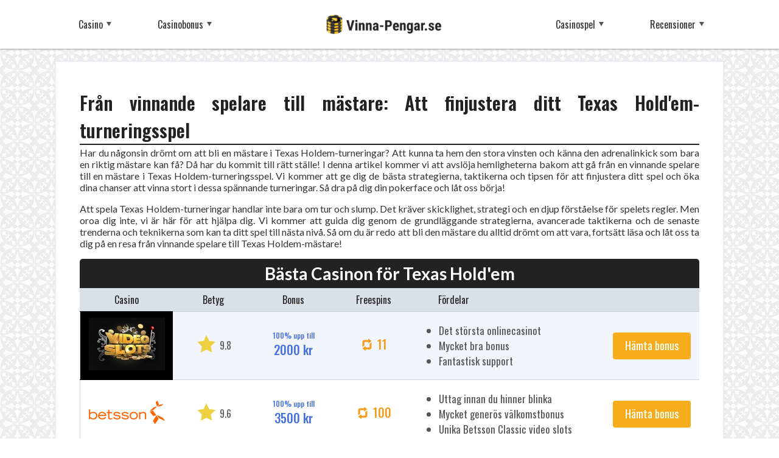

--- FILE ---
content_type: text/html; charset=utf-8
request_url: https://www.vinna-pengar.se/poker/texas-holdem/fran-vinnande-spelare-till-mastare
body_size: 10709
content:
<!DOCTYPE html>
<html lang="sv-SE">
	<head>
		<meta name="viewport" content="width=device-width, initial-scale=1.0">
		<base href="https://www.vinna-pengar.se/"><!--[if lte IE 6]></base><![endif]-->

		<meta name="generator" content="SilverStripe - http://silverstripe.org" />
<meta http-equiv="Content-type" content="text/html; charset=utf-8" />

	
		

		
			<title>Från vinnande spelare till mästare: Att finjustera ditt Texas Hold&#039;em-turneringsspel | Vinna-pengar.se</title>
		

		
			<meta name="description" content="">
		

		
			
				<link rel="canonical" href="https://www.vinna-pengar.se/poker/texas-holdem/fran-vinnande-spelare-till-mastare">
			
		

		

		<meta name="msvalidate.01" content="994EC4718E567764DF9907BACE931AC7" />

		<meta name="author" content="https://www.vinna-pengar.se">

		<link rel="publisher" href="">

		<link rel="apple-touch-icon" sizes="60x60" href="/themes/vinnapengar/public/images/19073/sv_SE/apple-touch-icon.png">
		<link rel="icon" type="image/png" href="/themes/vinnapengar/public/images/19073/sv_SE/favicon-32x32.png" sizes="32x32">
		<link rel="icon" type="image/png" href="/themes/vinnapengar/public/images/19073/sv_SE/favicon-16x16.png" sizes="16x16">

		<meta property="og:title" content="Från vinnande spelare till mästare: Att finjustera ditt Texas Hold&#039;em-turneringsspel" />
		<meta property="og:type" content="article" />
		<meta property="og:site_name" content="Vinna-pengar.se - Din guide till kosttillskott på nätet">

		
			<meta property="og:description" content="">
		

		
			<meta property="og:url" content="https://www.vinna-pengar.se/poker/texas-holdem/fran-vinnande-spelare-till-mastare" />
		
		<meta property="og:locale" content="sv_SE">

		
			
				<meta property="og:image" content="https://www.vinna-pengar.se/themes/vinnapengar/public/images/19073/sv_SE/default.jpg" />
			
		


		<meta name="twitter:card" content="summary" />
		<meta name="twitter:site" content="@" />
		<meta name="twitter:title" content="Från vinnande spelare till mästare: Att finjustera ditt Texas Hold&#039;em-turneringsspel" />

		
			<meta name="twitter:description" content="">
		

		
			
				<meta property="og:image" content="https://www.vinna-pengar.se/themes/vinnapengar/public/images/19073/sv_SE/default.jpg" />
			
		

		<script async="" src="https://www.google-analytics.com/analytics.js"></script>
		<script>
			window.ga=window.ga||function(){(ga.q=ga.q||[]).push(arguments)};ga.l=+new Date;
			ga('create', 'UA-118399729-1', 'auto');
			ga('send', 'pageview');
		</script>

		<link rel="stylesheet" href="/themes/vinnapengar/public/css/important.min.css?v=19073">
		<link href="https://fonts.googleapis.com/css?family=Lato:300,400,400i,700|Oswald:300,400,500,600" rel="stylesheet">

		<meta http-equiv="x-dns-prefetch-control" content="on">
		<link rel="dns-prefetch" href="https://www.google-analytics.com">
	</head>

	<body class="ArticlePage">
		<div class="background"></div>

		<nav class="menu">
	<div class="container">
		<div class="row">

			<a href="/">
				<div class="logo">
					<img src='/placeholder.png' data-src="/themes/vinnapengar/public/images/19073/sv_SE/logo-newer-2x.png" alt="Vinna-pengar.se" class="logo-img">
				</div>
			</a>

			<div class="menu-icon visible-xs">
				<div class="menu-bar"></div>
				<div class="menu-bar"></div>
				<div class="menu-bar"></div>
			</div>

			<div class="menu-items left">
				<div class="menu-items-wrapper">
				    
						<div class="menu-item has-sub-menu">

				        	
								<a href="/casinon" class="item-title">Casino</a>
					        

			                
								<div class="sub-menu">
									<div class="container">
										
					                        
				                        		<div class="menu-group">
						                        	<a class="menu-item" href="/casinon/casino-med-swish">
						                        		<span class="item-title">Casino med swish</span>
						                        	</a>
						                    	</div>
					                        
				                        		<div class="menu-group">
						                        	<a class="menu-item" href="/casinon/casino-utan-konto">
						                        		<span class="item-title">Casino utan konto</span>
						                        	</a>
						                    	</div>
					                        
				                        		<div class="menu-group">
						                        	<a class="menu-item" href="/casinospel/live-casino">
						                        		<span class="item-title">Live casino</span>
						                        	</a>
						                    	</div>
					                        
				                        		<div class="menu-group">
						                        	<a class="menu-item" href="/casinon/mobil-casino">
						                        		<span class="item-title">Mobil casino</span>
						                        	</a>
						                    	</div>
					                        
				                        		<div class="menu-group">
						                        	<a class="menu-item" href="/casinon/nya-casinon">
						                        		<span class="item-title">Nya casinon</span>
						                        	</a>
						                    	</div>
					                        
				                        		<div class="menu-group">
						                        	<a class="menu-item" href="/casinon/online-casino">
						                        		<span class="item-title">Online casino</span>
						                        	</a>
						                    	</div>
					                        
				                        		<div class="menu-group">
						                        	<a class="menu-item" href="/casinon/svenska-kasinon">
						                        		<span class="item-title">Svenska kasinon</span>
						                        	</a>
						                    	</div>
					                        
					                     
				                    </div>
			                    </div>
			                
			        	</div>
				    
						<div class="menu-item has-sub-menu">

				        	
								<a href="/casinobonusar" class="item-title">Casinobonus</a>
					        

			                
								<div class="sub-menu">
									<div class="container">
										
					                        
				                        		<div class="menu-group">
						                        	<a class="menu-item" href="/casinobonusar/bonusar-utan-insattningskrav">
						                        		<span class="item-title">Bonus utan insättning</span>
						                        	</a>
						                    	</div>
					                        
				                        		<div class="menu-group">
						                        	<a class="menu-item" href="/casinobonusar/cashback-bonus">
						                        		<span class="item-title">Cashback bonus</span>
						                        	</a>
						                    	</div>
					                        
				                        		<div class="menu-group">
						                        	<a class="menu-item" href="/casinobonusar/free-spins">
						                        		<span class="item-title">Free Spins</span>
						                        	</a>
						                    	</div>
					                        
				                        		<div class="menu-group">
						                        	<a class="menu-item" href="/casinobonusar/insattningsbonus">
						                        		<span class="item-title">Insättningsbonus</span>
						                        	</a>
						                    	</div>
					                        
				                        		<div class="menu-group">
						                        	<a class="menu-item" href="/casinobonusar/valkomstbonus">
						                        		<span class="item-title">Välkomstbonus</span>
						                        	</a>
						                    	</div>
					                        
					                     
				                    </div>
			                    </div>
			                
			        	</div>
				    
				</div>
            </div>

			<div class="menu-items right">
				<div class="menu-items-wrapper">
				    
						<div class="menu-item has-sub-menu">

				        	
					        	<span class="item-title">Casinospel</span>
					        

			                
								<div class="sub-menu">
									<div class="container">
										
					                        
				                        		<div class="menu-group">
						                        	<a class="menu-item" href="/casinospel/baccarat">
						                        		<span class="item-title">Baccarat</span>
						                        	</a>
						                    	</div>
					                        
				                        		<div class="menu-group">
						                        	<a class="menu-item" href="/casinospel/bingo">
						                        		<span class="item-title">Bingo</span>
						                        	</a>
						                    	</div>
					                        
				                        		<div class="menu-group">
						                        	<a class="menu-item" href="/casinospel/blackjack">
						                        		<span class="item-title">Black Jack</span>
						                        	</a>
						                    	</div>
					                        
				                        		<div class="menu-group">
						                        	<a class="menu-item" href="/casinospel/keno">
						                        		<span class="item-title">Keno</span>
						                        	</a>
						                    	</div>
					                        
				                        		<div class="menu-group">
						                        	<a class="menu-item" href="/casinospel/live-casino">
						                        		<span class="item-title">Live casino</span>
						                        	</a>
						                    	</div>
					                        
				                        		<div class="menu-group">
						                        	<a class="menu-item" href="/poker">
						                        		<span class="item-title">Poker</span>
						                        	</a>
						                    	</div>
					                        
				                        		<div class="menu-group">
						                        	<a class="menu-item" href="/casinospel/roulette">
						                        		<span class="item-title">Roulette</span>
						                        	</a>
						                    	</div>
					                        
				                        		<div class="menu-group">
						                        	<a class="menu-item" href="/casinospel/slots">
						                        		<span class="item-title">Slots</span>
						                        	</a>
						                    	</div>
					                        
				                        		<div class="menu-group">
						                        	<a class="menu-item" href="/casinospel/videopoker">
						                        		<span class="item-title">Videopoker</span>
						                        	</a>
						                    	</div>
					                        
					                     
				                    </div>
			                    </div>
			                
			        	</div>
				    
						<div class="menu-item has-sub-menu">

				        	
								<a href="/recensioner" class="item-title">Recensioner</a>
					        

			                
								<div class="sub-menu">
									<div class="container">
										
					                        
				                        		<div class="menu-group">
						                        	<a class="menu-item" href="/recensioner/casinon">
						                        		<span class="item-title">Casinon</span>
						                        	</a>
						                    	</div>
					                        
				                        		<div class="menu-group">
						                        	<a class="menu-item" href="/recensioner/spelautomater">
						                        		<span class="item-title">Spelautomater</span>
						                        	</a>
						                    	</div>
					                        
				                        		<div class="menu-group">
						                        	<a class="menu-item" href="/recensioner/speltillverkare">
						                        		<span class="item-title">Speltillverkare</span>
						                        	</a>
						                    	</div>
					                        
					                     
				                    </div>
			                    </div>
			                
			        	</div>
				    
				</div>
            </div>
		</div>
	</div>
</nav>


			<div class="container main-content">
	<div class="row">
		<div class="content col-xs-12">
      <div class="content">
        <h1>Från vinnande spelare till mästare: Att finjustera ditt Texas Hold&#039;em-turneringsspel</h1>
        <p>Har du någonsin drömt om att bli en mästare i Texas Holdem-turneringar? Att kunna ta hem den stora vinsten och känna den adrenalinkick som bara en riktig mästare kan få? Då har du kommit till rätt ställe! I denna artikel kommer vi att avslöja hemligheterna bakom att gå från en vinnande spelare till en mästare i Texas Holdem-turneringsspel. Vi kommer att ge dig de bästa strategierna, taktikerna och tipsen för att finjustera ditt spel och öka dina chanser att vinna stort i dessa spännande turneringar. Så dra på dig din pokerface och låt oss börja!</p><p>Att spela Texas Holdem-turneringar handlar inte bara om tur och slump. Det kräver skicklighet, strategi och en djup förståelse för spelets regler. Men oroa dig inte, vi är här för att hjälpa dig. Vi kommer att guida dig genom de grundläggande strategierna, avancerade taktikerna och de senaste trenderna och teknikerna som kan ta ditt spel till nästa nivå. Så om du är redo att bli den mästare du alltid drömt om att vara, fortsätt läsa och låt oss ta dig på en resa från vinnande spelare till Texas Holdem-mästare!</p>
        <div class="most-popular-horizontal-table right-widget">
            <div class="centered-header">Bästa Casinon för Texas Hold&#039;em</div>

            <table class="toplist-table">
                <tr>
                    <th>Casino</th>
                    <th>Betyg</th>
                    <th>Bonus</th>
                    <th>Freespins</th>
                    <th>Fördelar</th>
                    <th></th>
                </tr>
                
                    <tr data-title="Videoslots" data-bonus="2000" data-freespins="" style="border-left: 1px solid 000;">
                        <td class="logo" style="background-color:#000;border-top: 1px solid #000; border-bottom: 1px solid #000;"><img src='/placeholder.png' data-src="/assets/CasinoLogos/_resampled/PadWyIxMjUiLCIxMDAiLCIwMDAiLDBd/video-slots.JPG" alt="video slots" loading="lazy">
                        </td>
                        <td class="casino-rating">
                            <span class="visible-xs">Betyg</span>
                            <img src='/placeholder.png' data-src="/themes/vinnapengar/public/images/19073/sv_SE/star-rating.svg">
                            <span>9.8</span>
                        </td>
                        <td class="bonus has-icon">
                            <span class="visible-xs">Bonus</span>
                            <span class="percentage">100% upp till</span>
                            <span class="amount">2000 kr</span>
                        </td>
                        <td class="freespins has-icon">
                            <span class="visible-xs">Freespins</span>
                            <img src='/placeholder.png' data-src="/themes/vinnapengar/public/images/19073/sv_SE/icons/freespins.svg">
                            <span>11</span>
                        </td>
                        <td class="features">
                            <ul>
                                <li><p>Det största onlinecasinot</p></li>
                                <li><p>Mycket bra bonus</p></li>
                                <li><p>Fantastisk support</p></li>
                            </ul>
                        </td>
                        <td class="cta">
                            <a href="/go/videoslots/13" rel="nofollow sponsored" class="cta-button" target="_blank">Hämta bonus</a>
                        </td>
                    </tr>
                
                    <tr data-title="Betsson" data-bonus="3500" data-freespins="" style="border-left: 1px solid ffffff;">
                        <td class="logo" style="background-color:#ffffff;border-top: 1px solid #ffffff;"><img src='/placeholder.png' data-src="/assets/CasinoLogos/_resampled/PadWyIxMjUiLCIxMDAiLCJmZmZmZmYiLDBd/betsson.png" alt="betsson" loading="lazy">
                        </td>
                        <td class="casino-rating">
                            <span class="visible-xs">Betyg</span>
                            <img src='/placeholder.png' data-src="/themes/vinnapengar/public/images/19073/sv_SE/star-rating.svg">
                            <span>9.6</span>
                        </td>
                        <td class="bonus has-icon">
                            <span class="visible-xs">Bonus</span>
                            <span class="percentage">100% upp till</span>
                            <span class="amount">3500 kr</span>
                        </td>
                        <td class="freespins has-icon">
                            <span class="visible-xs">Freespins</span>
                            <img src='/placeholder.png' data-src="/themes/vinnapengar/public/images/19073/sv_SE/icons/freespins.svg">
                            <span>100</span>
                        </td>
                        <td class="features">
                            <ul>
                                <li><p>Uttag innan du hinner blinka</p></li>
                                <li><p>Mycket generös välkomstbonus</p></li>
                                <li><p>Unika Betsson Classic video slots</p></li>
                            </ul>
                        </td>
                        <td class="cta">
                            <a href="/go/betsson/8" rel="nofollow sponsored" class="cta-button" target="_blank">Hämta bonus</a>
                        </td>
                    </tr>
                
                    <tr data-title="NordicBet" data-bonus="2000" data-freespins="" style="border-left: 1px solid ffffff;">
                        <td class="logo" style="background-color:#ffffff;border-top: 1px solid #ffffff;"><img src='/placeholder.png' data-src="/assets/CasinoLogos/_resampled/PadWyIxMjUiLCIxMDAiLCJmZmZmZmYiLDBd/nordicbet-logo.jpg" alt="nordicbet logo" loading="lazy">
                        </td>
                        <td class="casino-rating">
                            <span class="visible-xs">Betyg</span>
                            <img src='/placeholder.png' data-src="/themes/vinnapengar/public/images/19073/sv_SE/star-rating.svg">
                            <span>9.4</span>
                        </td>
                        <td class="bonus has-icon">
                            <span class="visible-xs">Bonus</span>
                            <span class="percentage">100% upp till</span>
                            <span class="amount">2000 kr</span>
                        </td>
                        <td class="freespins has-icon">
                            <span class="visible-xs">Freespins</span>
                            <img src='/placeholder.png' data-src="/themes/vinnapengar/public/images/19073/sv_SE/icons/freespins.svg">
                            <span>100</span>
                        </td>
                        <td class="features">
                            <ul>
                                <li><p>Spela enkelt från mobilen</p></li>
                                <li><p>Livechatten öppen 24/7</p></li>
                                <li><p>Certifierade av TST</p></li>
                            </ul>
                        </td>
                        <td class="cta">
                            <a href="/go/nordicbet/12" rel="nofollow sponsored" class="cta-button" target="_blank">Hämta bonus</a>
                        </td>
                    </tr>
                
            </table>
        </div>
        <h2 id='grundlaggande-strategier-for-texas-holdemturneringsspel'>1. Grundläggande strategier för Texas Holdem-turneringsspel</h2>
<p>I Texas Holdem-turneringsspel är det viktigt att ha en stark grundläggande strategi för att maximera dina vinstchanser. Här kommer vi att utforska några av de grundläggande strategierna som kan hjälpa dig att ta ditt spel från att vara en vinnande spelare till att bli en mästare.</p><h3>1.1 Positionsspel</h3>
<p>Positionsspel är avgörande i Texas Holdem-turneringsspel. Att ha position på dina motståndare innebär att du får möjlighet att agera efter dem och därmed få mer information om deras handstyrka innan du tar dina egna beslut. Detta ger dig en betydande fördel och hjälper dig att fatta bättre beslut.</p>
<p>När du har tidig position, som är de första spelarna att agera efter given, bör du vara försiktig med vilka händer du spelar eftersom du har mindre information om de andra spelarnas handar. Du riskerar att bli övertrumfad av spelare som agerar senare och har en starkare hand. Därför är det viktigt att vara selektiv och spela mer konservativt i tidig position.</p>
<p>I sen position, som är de sista spelarna att agera, kan du vara mer aggressiv och spela fler händer eftersom du har mer information att utgå ifrån. Du kan se hur de andra spelarna agerar innan du behöver bestämma dig för att satsa eller lägga dig. Det ger dig en möjlighet att utnyttja deras svagheter och göra mer informerade beslut baserat på den information du har.</p><h3>1.2 Spela tight-aggressivt</h3>
<p>Att spela tight-aggressivt innebär att du spelar få händer, men när du väl spelar en hand gör du det med styrka och aggression. Detta är en effektiv strategi i turneringsspel eftersom det tillåter dig att vara selektiv med vilka händer du spelar och minimera risken för att hamna i svåra situationer.</p>
<p>Genom att spela tight-aggressivt kan du utnyttja motståndarnas misstag och ta kontroll över potten när du har en stark hand. Du väntar på de rätta möjligheterna att agera och satsar aggressivt när du har en bra hand. Detta skapar respekt och tryck på dina motståndare och gör det svårare för dem att avgöra om du bluffar eller inte.</p><h3>1.3 Hantera stackstorlekar</h3>
<p>Att ha en god förståelse för hur man hanterar sina stackstorlekar är en viktig del av Texas Holdem-turneringsspel. Din stackstorlek i förhållande till blindsen och de andra spelarnas stackstorlekar kan påverka dina beslut och spelstrategier.</p>
<p>När du har en stor stack kan du använda detta till din fördel genom att vara mer aggressiv och sätta press på de andra spelarna. Du kan utmana dem med större satsningar och tvinga dem att fatta svåra beslut. Det kan även vara fördelaktigt att isolera korta stackar och ta chansen att eliminera dem från turneringen.</p>
<p>Om du däremot har en kort stack måste du vara mer selektiv med vilka händer du spelar eftersom du inte har råd att slösa bort dina marker. Du måste vara beredd att sätta allt på spel när du väljer att spela en hand och hoppas på att dubbla upp för att överleva i turneringen. Du kan också utnyttja din korta stack genom att bluffa eller använda din stackstorlek som en fördel för att skrämma andra spelare från att satsa mot dig.</p><h2 id='avancerade-taktiker-for-texas-holdemturneringsspel'>2. Avancerade taktiker för Texas Holdem-turneringsspel</h2>
<p>Att bli en mästare i Texas Holdem-turneringsspel handlar om mer än bara att vara en vinnande spelare. Det kräver att du finjusterar ditt spel och använder avancerade taktiker för att få övertaget över dina motståndare. Här kommer vi att gå igenom tre viktiga taktiker som kan hjälpa dig att ta ditt spel till nästa nivå.</p><h3>2.1 Bluffa med förstånd</h3>
<p>Bluffar är en viktig del av Texas Holdem-turneringsspel, men det är viktigt att bluffa med förstånd. Att bluffa innebär att du gör dina motståndare att tro att du har en starkare hand än vad du egentligen har, vilket kan få dem att lägga sig och ge dig potten.</p>
<p>För att bluffa framgångsrikt måste du ha god insikt i vilka spelare som är benägna att lägga sig och vilka som är mer benägna att syna eller höja. Du bör också ha en bra läsning av bordet och de tidigare händelserna i spelet.</p>
<p>En bra bluff handlar också om att välja rätt tidpunkt. Bluffa inte för ofta, eftersom detta kan göra dig förutsägbar och få dina motståndare att syna dig oftare. Välj istället strategiska ögonblick när du tror att dina motståndare är mer benägna att lägga sig, till exempel när de verkar osäkra eller när bordet är tight.</p><h3>2.2 Läs motståndarna</h3>
<p>Att kunna läsa dina motståndares spel är en viktig förmåga i Texas Holdem-turneringsspel. Genom att observera deras kroppsspråk, satsningsmönster och reaktioner kan du få värdefull information om vilka händer de kan ha och hur de agerar i olika situationer.</p>
<p>En spelare som är nervös eller rör sig oroligt kan indikera en svag hand, medan en spelare som är lugn och självsäker kan ha en stark hand. Satsningsmönster kan också ge ledtrådar om dina motståndares händer, till exempel om de höjer stort med bra händer eller synar med svaga händer.</p>
<p>Det är viktigt att notera att läsa motståndarna inte bara handlar om att lägga märke till deras fysiska beteenden. Det handlar också om att analysera deras spelbeslut och dra slutsatser baserat på tidigare erfarenheter med dem.</p><h3>2.3 Anpassa dig till olika spelstilar</h3>
<p>I Texas Holdem-turneringsspel kommer du att möta spelare med olika spelstilar. Att kunna anpassa dig till olika spelstilar är avgörande för att kunna bemästra spelet. Det finns några vanliga spelstilar som du bör vara medveten om:</p>
<ul>  <li>
<strong>Aggressiva spelare:</strong> Dessa spelare är benägna att höja och satsa stort. För att hantera dem kan du använda deras aggressivitet mot dem genom att syna eller höja med starka händer.</li>  <li>
<strong>Passiva spelare:</strong> Dessa spelare är benägna att syna istället för att höja. För att utnyttja dem kan du höja med starka händer och få dem att syna med svagare händer.</li>  <li>
<strong>Tighta spelare:</strong> Dessa spelare spelar bara med starka händer och lägger sig oftast när de inte har något bra. Du kan utnyttja deras tighta spel genom att bluffa mer och stjäla blinds och antes.</li>  <li>
<strong>Lösa spelare:</strong> Dessa spelare spelar med många händer och synar ofta. För att hantera dem kan du vara selektiv med vilka händer du spelar och vänta på starka händer innan du satsar eller höjer.</li>
</ul>
<p>Genom att anpassa dig till olika spelstilar kan du utnyttja dina motståndares svagheter och ta fördel av de situationer som uppstår under spelets gång.</p><h2 id='hantering-av-olika-faser-i-en-texas-holdemturnering'>3. Hantering av olika faser i en Texas Holdem-turnering</h2>
<p>Texas Holdem-turneringar är uppdelade i olika faser, och det är viktigt att kunna anpassa sin spelstrategi efter varje fas för att maximera sina chanser att vinna. Här kommer vi att titta på de olika faserna i en turnering och ge dig tips om hur du kan hantera dem på bästa sätt.</p><h3>3.1 Tidiga faser</h3>
<p>I de tidiga faserna av en Texas Holdem-turnering är spelarnas chipstacks djupa och blindnivåerna är låga. Det är viktigt att spela försiktigt och selektivt i dessa faser för att undvika onödiga risker. Du vill inte förlora en stor del av din stack i de tidiga faserna och riskera att bli kortstackad senare i turneringen.</p>
<p>En bra strategi i de tidiga faserna är att spela tight-aggressivt. Det innebär att man spelar få händer, men när man väl spelar så gör man det med aggression och tar initiativet i handen. Genom att vara selektiv med vilka händer man spelar, ökar man chanserna att få starka händer och därmed maximera sina vinstmöjligheter.</p>
<p>Det är också viktigt att ha en bra position vid bordet i de tidiga faserna. Att vara sist att agera ger en fördel eftersom man har mer information om motståndarnas handlingar och kan fatta mer välgrundade beslut. Uttnyttja detta genom att spela fler händer när du har en bra position och vara mer försiktig när du har en dålig position.</p><h3>3.2 Mellanfaser</h3>
<p>I mellanfaserna av en Texas Holdem-turnering börjar blindnivåerna öka och spelarna börjar lämna turneringen. Nu är det dags att anpassa sin spelstrategi för att överleva och samtidigt bygga sin chipstack.</p>
<p>I mellanfaserna kan det vara fördelaktigt att vara mer aggressiv i sitt spel. Många spelare blir mer försiktiga när blindnivåerna stiger, vilket ger dig möjlighet att ta kontroll över spelet genom att satsa och höja mer frekvent. Var dock noga med att välja dina spots och undvik onödiga risker. Fortsätt att vara selektiv med vilka händer du spelar, men agera mer aggressivt när du gör det.</p>
<p>Det är också viktigt att vara uppmärksam på motståndarnas spelstil i mellanfaserna. Vissa spelare blir mer tighta och försiktiga, medan andra fortsätter att spela aggressivt. Anpassa din spelstrategi efter motståndarna och utnyttja deras svagheter för att maximera dina chanser att vinna.</p><h3>3.3 Sena faser</h3>
<p>I de sena faserna av en Texas Holdem-turnering är blindnivåerna höga och antalet spelare har minskat avsevärt. Nu är det dags att vara ännu mer aggressiv och ta risker för att bygga sin chipstack och ta sig till finalbordet.</p>
<p>Det kan vara fördelaktigt att spela mer löst och utnyttja möjligheten att stjäla blinds och antes från de mer passiva spelarna. I de sena faserna är det också viktigt att vara uppmärksam på ICM (Independent Chip Model) och anpassa sin spelstrategi efter detta. ICM tar hänsyn till spelarnas chipstacks i förhållande till prispengarna och kan påverka vilka beslut som är mest lönsamma.</p>
<p>Kommunikation och observation är nyckeln i de sena faserna. Försök att identifiera de svagare spelarna vid bordet och utnyttja deras misstag. Var också medveten om dina egna stackstorlek och hur det påverkar ditt spel. Ibland kan det vara bättre att lägga sig och vänta på en bättre spot istället för att riskera att åka ut ur turneringen.</p>
<p>Att kunna hantera de olika faserna i en Texas Holdem-turnering är avgörande för att bli en mästare i spelet. Genom att spela tight-aggressivt i de tidiga faserna, vara aggressiv i mellanfaserna och anpassa sig efter ICM och utnyttja motståndarnas svagheter i de sena faserna, kan du öka dina chanser att ta hem segern.</p><h2 id='mental-och-emotionell-balans-for-framgang-i-texas-holdemturneringsspel'>4. Mental och emotionell balans för framgång i Texas Holdem-turneringsspel</h2>
<p>I Texas Holdem-turneringsspel är det inte bara din kunskap och skicklighet i spelet som avgör ditt resultat, utan också din mentala och emotionella balans. Att kunna hantera tilt, bibehålla fokus och koncentration samt hantera stress och tryck är avgörande faktorer för att kunna ta ditt spel till en mästarstatus.</p><h3>4.1 Hantera tilt</h3>
<p>Tilt är ett begrepp inom pokerspel som beskriver när en spelare reagerar negativt på förluster eller oturliga händelser under spelet. Det kan leda till att spelaren blir överreaktiv, tar irrationella beslut och riskerar att förlora mer pengar. För att hantera tilt är det viktigt att vara medveten om fenomenet och ha strategier för att hantera det när det inträffar.</p>
<p>För att undvika tilt kan det vara till hjälp att ta pauser under spelet för att lugna ner sig själv och återfå fokus. Genom att ta en kort promenad, ta några djupa andetag eller bara ta ett steg tillbaka från bordet kan du minska risken för att bli överväldigad av känslor och göra beslut baserade på ilska eller frustration. Att ha en väl genomtänkt bankroll-hantering är också viktigt för att undvika tilt, eftersom du inte spelar med pengar du inte har råd att förlora. Ha realistiska förväntningar och kom ihåg att förluster är en del av spelet.</p><h3>4.2 Fokus och koncentration</h3>
<p>Att ha en stark fokus och koncentration är avgörande för att bli en framgångsrik spelare i Texas Holdem-turneringsspel. Genom att vara medveten om din omgivning och kunna läsa dina motståndare kan du fatta bättre beslut och spela mer strategiskt.</p>
<p>För att förbättra din koncentration kan det vara till hjälp att eliminera distraherande faktorer i din spelmiljö. Stäng av din mobiltelefon, sätt på dig hörlurar för att blockera ut omgivande ljud eller välj en plats där du kan vara ostörd under spelet. Att skapa en rutin innan spelet, som att göra några andningsövningar eller mentala förberedelser, kan också hjälpa till att fokusera på spelet och sätta dig i rätt sinnesstämning. Strukturera din tid och ta regelbundna pauser för att undvika mental utmattning och hålla ditt fokus skarpt.</p><h3>4.3 Hantera stress och tryck</h3>
<p>I Texas Holdem-turneringsspel kan stress och tryck vara påtagligt, särskilt när det står mycket pengar på spel eller när du deltar i professionella turneringar. Att kunna hantera stress och tryck är avgörande för att kunna bibehålla lugnet, fatta rationella beslut och undvika att göra kostsamma misstag.</p>
<p>Ett sätt att hantera stress är genom att använda andningsövningar och meditationstekniker. Genom att ta djupa andetag och fokusera på nuet kan du minska stressnivåerna och göra dig mer närvarande i spelet. Att ha en realistisk syn på resultaten och inte låta pressen påverka ditt spel är också viktigt. Kom ihåg att du inte kan kontrollera resultatet av varje hand, men du kan kontrollera hur du reagerar på det och hur du spelar vidare.</p>
<p>Att ha en positiv inställning och förmågan att hantera motgångar är också viktiga egenskaper för att klara av stress och tryck. Se förluster som en del av lärandeprocessen och vara öppen för att utvecklas som spelare. Genom att bibehålla ett lugnt och positivt sinne kan du behålla din skärpa och spela ditt bästa spel oavsett de yttre omständigheterna.</p><h2 id='uppdaterade-trender-och-tekniker-for-texas-holdemturneringsspel'>5. Uppdaterade trender och tekniker för Texas Holdem-turneringsspel</h2>
<p>I dagens snabbrörliga spelvärld är det viktigt att hålla sig uppdaterad om de senaste trenderna och teknikerna för att förbättra ditt Texas Holdem-turneringsspel. Här kommer vi att titta på några av de mest framträdande utvecklingarna inom online-spel, användning av analysverktyg, mobila appar och spelstrategier samt live-turneringar och professionellt spel.</p><h3>5.1 Online-spel och användning av analysverktyg</h3>
<p>Online-spel har revolutionerat sättet vi spelar Texas Holdem-turneringar på. Genom att spela online har du tillgång till en global spelarbas och kan delta i turneringar dygnet runt. Detta har skapat en otrolig mångfald av spelare och spelstilar, vilket gör det viktigt att kunna anpassa sin strategi för att möta olika utmaningar.</p>
<p>För att maximera dina chanser att vinna är det viktigt att använda analytiska verktyg för att analysera spelets statistik och mönster. Genom att studera din egen spelhistorik och analysresultat kan du identifiera områden där du kan förbättra ditt spel och göra mer informerade beslut. Detta kan inkludera att justera din bettingstrategi, bluffa mer eller mindre, eller vara mer selektiv med vilka händer du spelar.</p><h3>5.2 Mobila appar och spelstrategier</h3>
<p>Mobila appar har gjort det möjligt att spela Texas Holdem-turneringar var som helst och när som helst. Detta har öppnat upp för nya spelstrategier och taktiker som tidigare var otänkbara. Genom att spela på mobila enheter kan du delta i flera turneringar samtidigt, vilket ger dig fler möjligheter att vinna och öva ditt spel.</p>
<p>En fördel med mobila appar är möjligheten att använda push-notiser och påminnelser för att hålla koll på kommande turneringar och viktiga händelser. Du kan också få tillgång till specialfunktioner och verktyg som kan hjälpa dig att förbättra ditt spel och fatta bättre beslut under spelets gång. Det är viktigt att utnyttja dessa funktioner och anpassa din spelstrategi baserat på den flexibilitet och bekvämlighet som mobila appar erbjuder.</p><h3>5.3 Live-turneringar och professionellt spel</h3>
<p>Live-turneringar är en populär och spännande del av Texas Holdem-turneringsvärlden. Att spela i en live-turnering ger en helt annan dynamik och utmaning jämfört med online-spel. Här möter du spelare från hela världen och har möjlighet att testa din skicklighet och strategi i realtid.</p>
<p>För de som strävar efter att bli professionella pokerspelare är live-turneringar en viktig plattform för att bygga sitt namn och rykte. Genom att delta i live-turneringar får du inte bara möjlighet att vinna stora prispengar, utan också chansen att visa upp din skicklighet inför en bredare publik.</p>
<p>Professionellt spel kräver dock inte bara talang och tur, utan också en gedigen kunskap om spelets regler och strategier. Det är viktigt att studera och lära av erfarna spelare, analysera tidigare turneringar och ständigt utveckla dina färdigheter för att ta ditt spel till nästa nivå.</p>
<p>Genom att hålla dig uppdaterad om de senaste trenderna och teknikerna inom Texas Holdem-turneringsspel kan du finjustera ditt spel och öka dina chanser att bli en mästare. Online-spel och analysverktyg ger dig möjlighet att ta del av statistik och mönster, mobila appar ger dig flexibilitet och fler spelstrategier, och live-turneringar ger dig en unik spelupplevelse och möjlighet att bli en professionell spelare.</p>
<p>Trots alla dessa framsteg är det viktigt att komma ihåg att poker fortfarande är ett spel som kräver skicklighet, strategi och tålamod. Ta dig tid att lära dig spelets regler och utveckla din egen spelstil. Vem vet, kanske blir du nästa stora mästare inom Texas Holdem-turneringsspel!</p><h2 id='vriga-tips-och-tricks-for-att-forbattra-ditt-texas-holdemturneringsspel'>6. Övriga tips och tricks för att förbättra ditt Texas Holdem-turneringsspel</h2>
<p>Efter att ha täckt de grundläggande strategierna och taktikerna för Texas Holdem-turneringsspel, finns det några ytterligare tips och tricks som kan hjälpa dig att finjustera ditt spel och ta det till en mästarlig nivå. Här är några viktiga områden att fokusera på:</p><h3>6.1 Bankroll-hantering</h3>
<p>En av de viktigaste aspekterna av att vara en framgångsrik pokerspelare är att ha en välhanterad bankrulle. Det handlar om att ha en budget och att veta hur man ska hantera sina pengar på ett smart sätt. Genom att ha en fast budget för turneringsspel kan du undvika att satsa för mycket och hamna i ekonomiskt trångmål.</p>
<p>En vanlig rekommendation är att inte satsa mer än 5% av din totala bankrulle i en enskild turnering. På så sätt behåller du en känsla av stabilitet och minskar risken för katastrofala förluster. Att hålla koll på din bankrulle och vara medveten om dina spelvanor kan hjälpa dig att undvika impulsiva beslut och spela mer ansvarsfullt.</p><h3>6.2 Studera och lära från erfarna spelare</h3>
<p>En annan viktig faktor för att förbättra ditt Texas Holdem-turneringsspel är att studera och lära från spelare som redan är framgångsrika. Det finns många professionella pokerspelare som har vunnit stora turneringar och som delar sina kunskaper och strategier genom böcker, artiklar och videor.</p>
<p>Genom att ta del av deras insikter och analyser kan du lära dig nya strategier, förstå spelets dynamik på en djupare nivå och förbättra dina egna beslut i spelet. Det finns också onlinekurser och träningsprogram där du kan få personlig feedback och råd från erfarna spelare. Att investera tid och resurser i att studera och träna kan vara avgörande för att utvecklas som spelare.</p><h3>6.3 Variera ditt spel och undvik att bli för förutsägbar</h3>
<p>Att vara en framgångsrik pokerspelare handlar inte bara om att ha solida strategier och färdigheter, utan också om att vara flexibel och kunna anpassa sig till olika situationer. Att vara för förutsägbar kan göra det lättare för dina motståndare att läsa ditt spel och utnyttja det.</p>
<p>För att undvika detta, se till att variera ditt spel genom att använda olika spelstilar, bluffa med måtta och inte alltid spela på samma sätt med samma hand. Genom att vara oberäknelig kan du skapa osäkerhet hos dina motståndare och öka dina chanser att vinna. Det är viktigt att också vara medveten om hur andra spelare uppfattar ditt spel och att kunna justera din strategi när det behövs.</p>
<p>Genom att implementera dessa tips och tricks, tillsammans med de grundläggande strategierna och taktikerna vi tidigare har diskuterat, kan du ta ditt Texas Holdem-turneringsspel till nästa nivå. Kom ihåg att övning och erfarenhet är nyckeln till att bli en mästare, så se till att spela regelbundet och lära dig från dina misstag. Lycka till vid borden!</p>

      </div>
      <div class="share-buttons">
    <a class="social-share facebook" data-share="facebook">
    	<svg class="icon facebook-icon">
    		<use xmlns:xlink="http://www.w3.org/1999/xlink" xlink:href="/themes/vinnapengar/public/images/19073/sv_SE/svg-sprite.svg#facebook"></use>
    	</svg>
        Dela på Facebook
    </a>
    <a class="social-share twitter" data-share="twitter">
    	<svg class="icon twitter-icon">
    		<use xmlns:xlink="http://www.w3.org/1999/xlink" xlink:href="/themes/vinnapengar/public/images/19073/sv_SE/svg-sprite.svg#twitter"></use>
    	</svg>
        Dela på Twitter
    </a>
</div>

    </div>
	</div>
  <div class="row">
    <div class="col-xs-12">
      <div class="content rel-art">
        <div class="related-articles">
          <div class="related-articles-title">Mer inom Texas Hold'em</div>
          
            <div class="article">
              <a href="/poker/texas-holdem/handutvardering-i-turneringar">Vikten av handutvärdering i Texas Hold&#039;em-turneringar</a>
            </div>
          
            <div class="article">
              <a href="/poker/texas-holdem/hantering-av-tilt">Så här hanterar du en tilt i Texas Hold&#039;em-turneringar</a>
            </div>
          
            <div class="article">
              <a href="/poker/texas-holdem/laga-vs-hoga-buy-ins">Skillnaden mellan höga och låga Buy-In Texas Hold&#039;em-turneringar och hur du anpassar ditt spel</a>
            </div>
          
            <div class="article">
              <a href="/poker/texas-holdem/holdem-charity">Hur man spelar i en Texas Hold&#039;em Charity-turnering</a>
            </div>
          
        </div>
      </div>
    </div>
  </div>
  
</div>

<script type="application/ld+json">
{
  "@context": "http://schema.org",
  "@type": "Article",
  "publisher": {
    "type": "Organization",
    "name": "Vinna-pengar.se",
    "logo": {
      "@type": "ImageObject",
      "url": "https://www.vinna-pengar.se/themes/vinnapengar/public/images/19073/sv_SE/logo-newer.png",
      "width": {
        "@type": "Intangible",
        "name": "135px"
      },
      "height": {
        "@type": "Intangible",
        "name": "70px"
      }
    }
  },
  "datePublished": "2023-07-10 13:56:43",
  "dateModified": "2023-07-10 13:56:43",
  "author": "Vinna-pengar.se",
  "headline": "Från vinnande spelare till mästare: Att finjustera ditt Texas Hold&#039;em-turneringsspel",
  "image": {
    "@type": "ImageObject",
    "url": "https://www.vinna-pengar.se/assets/",
    "width": {
      "@type": "Intangible",
      "name": "400px"
	},
    "height": {
      "@type": "Intangible",
      "name": "267px"
	}
  },
  "mainEntityOfPage": "/poker/texas-holdem/fran-vinnande-spelare-till-mastare"
}
</script>


			


		<div id="modal" class="modal-wrapper">
    <div class="modal-window">
        <div class="close"></div>
    </div>
</div>


		<footer>
    <div class="container">
        <div class="footer-left">
            <div class="footer-left-upper">
                <div class="title">Ansvarsfullt spelande</div>
                <div class="text"><p>Spel om pengar och framförallt spel online på olika kasinon har ökat lavinartat under det senaste årtiondet. De flesta av oss som spelar har inga problem med det och kan hålla det på en hälsosam och trevlig nivå. Kasinospel ska vara något som är kul och spännande, men när det börjar påverka din vardag och människor i din närhet har spelandet tagit överhanden. Detta är något som kan hända vem som helst - men det finns hjälp att få, t.ex. genom Spelberoendes riksförbund som är en partipolitisk och religiöst obunden sammanslutning av föreningar för spelberoende och anhöriga som verkar för att förebygga och avhjälpa spelberoende. Här nedan har vi samlat några länkar för dig som behöver hjälp när spelandet gått för långt.</p><ul>
<li><a href="http://www.spelberoende.se/" target="_blank">Spelberoendes riksförbund</a></li>
<li><a href="https://www.gamblingtherapy.org" target="_blank">Gambling Therapy</a></li>
<li><a href="https://www.stodlinjen.se/" target="_blank">Stödlinjen</a></li>
</ul></div>
            </div>
            <div class="footer-left-lower">
                <div class="title">Hör av dig!</div>
                
                <a class="icon mail" href="mailto:info@vinna-pengar.se"><img src='/placeholder.png' data-src="/themes/vinnapengar/public/images/19073/sv_SE/icons/mail.svg"></a>
            </div>
        </div>
        <div class="footer-right">
            <nav class="footer-menu row">
                
                    <div>
                        
                            <div class="">Casinospel</div>
                        

                        
                            
                                <div class="menu-item">
                                    <a class="footer-menu-item " href="/poker"><span>Poker</span></a>
                                </div>
                            
                                <div class="menu-item">
                                    <a class="footer-menu-item " href="/bingo-pa-natet"><span>Bingo</span></a>
                                </div>
                            
                                <div class="menu-item">
                                    <a class="footer-menu-item " href="/casinospel/baccarat"><span>Baccarat</span></a>
                                </div>
                            
                                <div class="menu-item">
                                    <a class="footer-menu-item " href="/casinospel/blackjack"><span>Black Jack</span></a>
                                </div>
                            
                                <div class="menu-item">
                                    <a class="footer-menu-item " href="/casinospel/roulette"><span>Roulette</span></a>
                                </div>
                            
                                <div class="menu-item">
                                    <a class="footer-menu-item " href="/casinospel/slots"><span>Slots</span></a>
                                </div>
                            
                        

                        
                    </div>
                
                    <div>
                        
                            <div class="">Bra att veta</div>
                        

                        
                            
                                <div class="menu-item">
                                    <a class="footer-menu-item " href="/recensioner"><span>Casino på nätet</span></a>
                                </div>
                            
                                <div class="menu-item">
                                    <a class="footer-menu-item " href="/casinon/live-casino"><span>Live casino</span></a>
                                </div>
                            
                                <div class="menu-item">
                                    <a class="footer-menu-item " href="/casinon/casino-utan-konto"><span>Casino utan registrering</span></a>
                                </div>
                            
                                <div class="menu-item">
                                    <a class="footer-menu-item " href="/casinon/mobil-casino"><span>Casino i mobilen</span></a>
                                </div>
                            
                                <div class="menu-item">
                                    <a class="footer-menu-item " href="/casinobonusar"><span>Casino bonus</span></a>
                                </div>
                            
                                <div class="menu-item">
                                    <a class="footer-menu-item " href="/ansvarsfullt-spelande"><span>Ansvarsfullt spelande</span></a>
                                </div>
                            
                        

                        
                            
                            
                            
                            
                        
                    </div>
                
            </nav>
        </div>
    </div>
</footer>


		<script type="text/javascript">
			window.addEventListener("load", function() {
				link = document.createElement('link');
				link.rel = "stylesheet";
				link.href = "/themes/vinnapengar/public/css/style.min.css?v=18058";
				document.querySelector("head").appendChild(link);
			});
		</script>

		<script async src="/themes/vinnapengar/public/js/kg.nu.min.js?v=19073"></script>
		
		
<script type="application/ld+json">
{
  "@context": "http://schema.org",
  "@type": "BreadcrumbList",
  "itemListElement": [{
    "@type": "ListItem",
    "position": 1,
    "item": {
      "@id": "https://www.vinna-pengar.se",
      "name": "Hem"
    }
  }
  
  ,{
    "@type": "ListItem",
    "position": 1,
    "item": {
      "@id": "/poker/texas-holdem",
      "name": "Texas Hold&#039;em"
    }
  }
  
  ,{
    "@type": "ListItem",
    "position": 2,
    "item": {
      "@id": "/poker/texas-holdem/fran-vinnande-spelare-till-mastare",
      "name": "Från vinnande spelare till mästare: Att finjustera ditt Texas Hold&#039;em-turneringsspel"
    }
  }
  
  ]
}
</script>


		
	</body>
</html>


--- FILE ---
content_type: text/plain
request_url: https://www.google-analytics.com/j/collect?v=1&_v=j102&a=722481383&t=pageview&_s=1&dl=https%3A%2F%2Fwww.vinna-pengar.se%2Fpoker%2Ftexas-holdem%2Ffran-vinnande-spelare-till-mastare&ul=en-us%40posix&dt=Fr%C3%A5n%20vinnande%20spelare%20till%20m%C3%A4stare%3A%20Att%20finjustera%20ditt%20Texas%20Hold%27em-turneringsspel%20%7C%20Vinna-pengar.se&sr=1280x720&vp=1280x720&_u=IEBAAEABAAAAACAAI~&jid=395077657&gjid=386100055&cid=1626773234.1768741018&tid=UA-118399729-1&_gid=945111979.1768741018&_r=1&_slc=1&z=145259225
body_size: -451
content:
2,cG-VTS5NBRVS8

--- FILE ---
content_type: image/svg+xml
request_url: https://www.vinna-pengar.se/themes/vinnapengar/public/images/19073/sv_SE/icons/freespins.svg
body_size: 331
content:
<?xml version="1.0" encoding="iso-8859-1"?>
<!-- Generator: Adobe Illustrator 19.0.0, SVG Export Plug-In . SVG Version: 6.00 Build 0)  -->
<svg version="1.1" xmlns="http://www.w3.org/2000/svg" xmlns:xlink="http://www.w3.org/1999/xlink" x="0px" y="0px" viewBox="0 0 490.549 490.549" xml:space="preserve">
<g>
	<path d="M298.524,182.874v-49.9h-110.1h-49.1v145.1c0,3-1.4,5.7-3.7,7.5l-59.3,45c-5.1,3.9-12.5,0.1-12.5-6.4v-194.4
		c0-40.8,32.3-73.9,72.2-73.9h52.3h110.1v-49.9c0-4.9,5.5-7.7,9.3-4.8l116.6,88.5c3.1,2.4,3.1,7.2,0,9.6l-116.5,88.5
		C303.924,190.674,298.524,187.774,298.524,182.874z M426.724,360.774v-194.4c0-6.6-7.3-10.3-12.4-6.4l-59.3,45
		c-2.3,1.8-3.7,4.5-3.7,7.5v145.1h-49.1h-110.1v-49.9c0-4.9-5.5-7.7-9.3-4.8l-116.5,88.4c-3.1,2.4-3.1,7.2,0,9.6l116.5,88.5
		c3.8,2.9,9.3,0.1,9.3-4.8v-49.9h110.1h52.3C394.324,434.674,426.724,401.574,426.724,360.774z" style="fill: #f39c1e;"/>
</g>
</svg>


--- FILE ---
content_type: image/svg+xml
request_url: https://www.vinna-pengar.se/themes/vinnapengar/public/images/19073/sv_SE/star-rating.svg
body_size: 31
content:
<svg xmlns="http://www.w3.org/2000/svg" version="1" width="432.4" height="413.49"><path d="M332.256 385.52l-114.313-59.937-114.18 60.19 21.678-127.24-92.526-89.99 127.71-18.704L217.62 34.03l57.25 115.68 127.753 18.42-92.327 90.196 21.96 127.19z" fill="#ecd142" stroke="#ecd142" stroke-width="26.867"/></svg>
